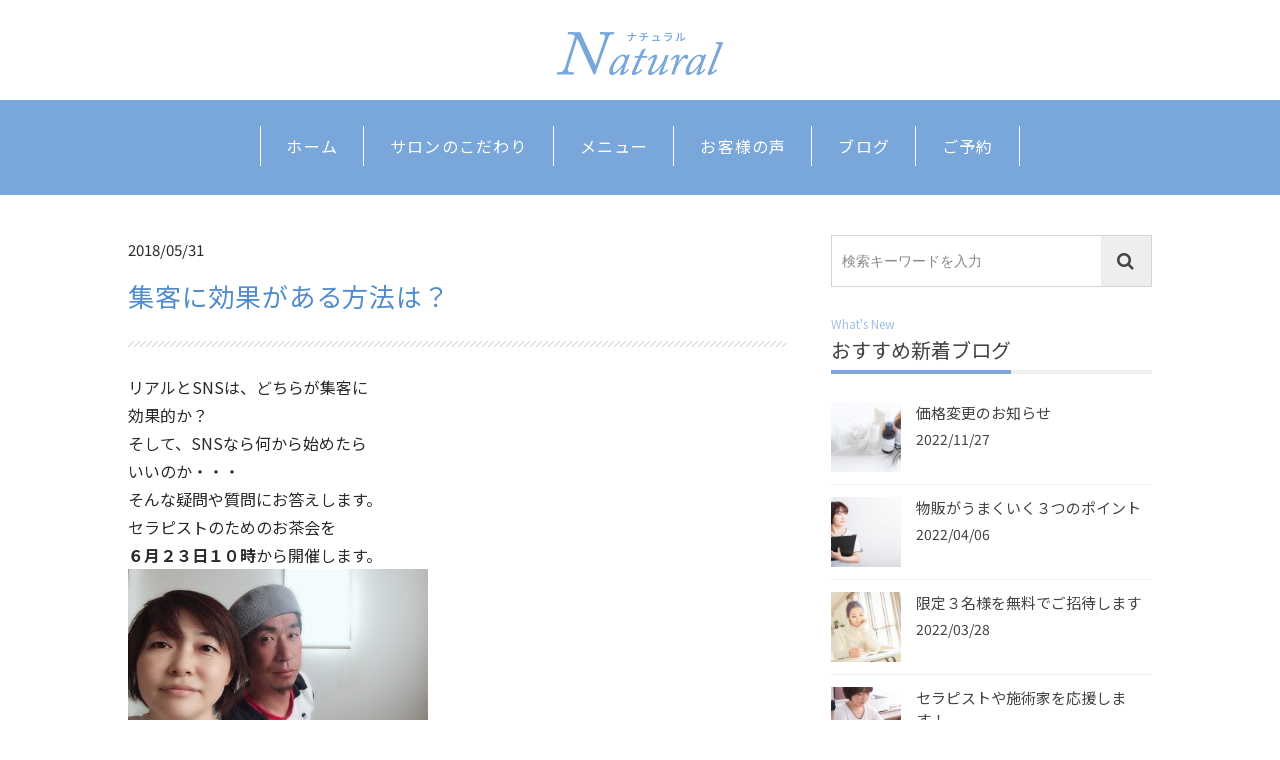

--- FILE ---
content_type: text/html; charset=UTF-8
request_url: https://natural-shizuoka.com/archives/707
body_size: 29118
content:
<!DOCTYPE html>
<head>
<meta http-equiv="Content-Type" content="text/html; charset=UTF-8" />
<meta http-equiv="content-style-type" content="text/css" />
<meta name="viewport" content="width=device-width, maximum-scale=1.2, user-scalable=no">
<link rel="shortcut icon" href="https://natural-shizuoka.com/wp/wp-content/themes/natural/images/common/favicon.ico" />
<link rel="apple-touch-icon-precomposed" href="https://natural-shizuoka.com/wp/wp-content/themes/natural/common/webclip.png" />
<meta name="Description" content="">
<meta name="format-detection" content="telephone=no">
<title>集客に効果がある方法は？ | リンパと小顔のエステサロン Natural ナチュラル</title>

<!-- All in One SEO Pack 3.3.5 によって Michael Torbert の Semper Fi Web Design[581,630] -->
<meta name="description"  content="リアルとSNSは、どちらが集客に 効果的か？ そして、SNSなら何から始めたら いいのか・・・ そんな疑問や質問にお答えします。 セラピストのためのお茶会を ６月２３日１０時から開催します。 静岡県 牧之原市 リンパのプライベート エステ リピート率95%の心と身体をゆるめる あっこ先生のおしゃべりサロン" />

<script type="application/ld+json" class="aioseop-schema">{"@context":"https://schema.org","@graph":[{"@type":"Organization","@id":"https://natural-shizuoka.com/#organization","url":"https://natural-shizuoka.com/","name":"\u30ea\u30f3\u30d1\u3068\u5c0f\u9854\u306e\u30a8\u30b9\u30c6\u30b5\u30ed\u30f3 Natural \u30ca\u30c1\u30e5\u30e9\u30eb","sameAs":[]},{"@type":"WebSite","@id":"https://natural-shizuoka.com/#website","url":"https://natural-shizuoka.com/","name":"\u30ea\u30f3\u30d1\u3068\u5c0f\u9854\u306e\u30a8\u30b9\u30c6\u30b5\u30ed\u30f3 Natural \u30ca\u30c1\u30e5\u30e9\u30eb","publisher":{"@id":"https://natural-shizuoka.com/#organization"}},{"@type":"WebPage","@id":"https://natural-shizuoka.com/archives/707#webpage","url":"https://natural-shizuoka.com/archives/707","inLanguage":"ja","name":"\u96c6\u5ba2\u306b\u52b9\u679c\u304c\u3042\u308b\u65b9\u6cd5\u306f\uff1f","isPartOf":{"@id":"https://natural-shizuoka.com/#website"},"image":{"@type":"ImageObject","@id":"https://natural-shizuoka.com/archives/707#primaryimage","url":"https://natural-shizuoka.com/wp/wp-content/uploads/2018/05/8C6292F8-A55F-45A3-9E3E-A4AF726376AA.jpeg","width":1280,"height":720},"primaryImageOfPage":{"@id":"https://natural-shizuoka.com/archives/707#primaryimage"},"datePublished":"2018-05-31T13:39:28+09:00","dateModified":"2018-05-31T13:49:18+09:00"},{"@type":"Article","@id":"https://natural-shizuoka.com/archives/707#article","isPartOf":{"@id":"https://natural-shizuoka.com/archives/707#webpage"},"author":{"@id":"https://natural-shizuoka.com/archives/author/suzuki#author"},"headline":"\u96c6\u5ba2\u306b\u52b9\u679c\u304c\u3042\u308b\u65b9\u6cd5\u306f\uff1f","datePublished":"2018-05-31T13:39:28+09:00","dateModified":"2018-05-31T13:49:18+09:00","commentCount":0,"mainEntityOfPage":{"@id":"https://natural-shizuoka.com/archives/707#webpage"},"publisher":{"@id":"https://natural-shizuoka.com/#organization"},"articleSection":"\u30d6\u30ed\u30b0","image":{"@type":"ImageObject","@id":"https://natural-shizuoka.com/archives/707#primaryimage","url":"https://natural-shizuoka.com/wp/wp-content/uploads/2018/05/8C6292F8-A55F-45A3-9E3E-A4AF726376AA.jpeg","width":1280,"height":720}},{"@type":"Person","@id":"https://natural-shizuoka.com/archives/author/suzuki#author","name":"suzuki","sameAs":[]}]}</script>
<link rel="canonical" href="https://natural-shizuoka.com/archives/707" />
<!-- All in One SEO Pack -->
<link rel='dns-prefetch' href='//ajax.googleapis.com' />
<link rel='dns-prefetch' href='//cdn.jsdelivr.net' />
<link rel='dns-prefetch' href='//fonts.googleapis.com' />
<link rel='dns-prefetch' href='//s.w.org' />
<link rel='stylesheet' id='wp-block-library-css'  href='https://natural-shizuoka.com/wp/wp-includes/css/dist/block-library/style.min.css?ver=5.4' type='text/css' media='all' />
<link rel='stylesheet' id='notosansjp-css'  href='https://fonts.googleapis.com/earlyaccess/notosansjp.css' type='text/css' media='all' />
<link rel='stylesheet' id='baseStyle-css'  href='https://natural-shizuoka.com/wp/wp-content/themes/natural/css/base.css' type='text/css' media='all' />
<link rel='stylesheet' id='mainStyle-css'  href='https://natural-shizuoka.com/wp/wp-content/themes/natural/css/style.css' type='text/css' media='all' />
<link rel='stylesheet' id='fontAwsome-css'  href='https://natural-shizuoka.com/wp/wp-content/themes/natural/css/font-awesome.min.css' type='text/css' media='all' />
<script type='text/javascript' src='https://ajax.googleapis.com/ajax/libs/jquery/3.2.1/jquery.min.js'></script>
<link rel='https://api.w.org/' href='https://natural-shizuoka.com/wp-json/' />
<link rel="EditURI" type="application/rsd+xml" title="RSD" href="https://natural-shizuoka.com/wp/xmlrpc.php?rsd" />
<link rel='prev' title='どこから始めたらいいのか、わかりません' href='https://natural-shizuoka.com/archives/692' />
<link rel='next' title='新しい技術や機械で不安は解消しない' href='https://natural-shizuoka.com/archives/716' />
<link rel='shortlink' href='https://natural-shizuoka.com/?p=707' />
<link rel="alternate" type="application/json+oembed" href="https://natural-shizuoka.com/wp-json/oembed/1.0/embed?url=https%3A%2F%2Fnatural-shizuoka.com%2Farchives%2F707" />
<link rel="alternate" type="text/xml+oembed" href="https://natural-shizuoka.com/wp-json/oembed/1.0/embed?url=https%3A%2F%2Fnatural-shizuoka.com%2Farchives%2F707&#038;format=xml" />
<meta name="facebook-domain-verification" content="uifm1y7hn9o8bed1vi8lrsjm44vnwl" />
</head>


<body  id="top" class="post-template-default single single-post postid-707 single-format-standard wp elementor-default">

  <header>
    <div class="headerWrap">
    <h1><a href='https://natural-shizuoka.com/'>
        <img src="https://natural-shizuoka.com/wp/wp-content/themes/natural/images/logo.png" alt="リンパと小顔のエステサロン ナチュラル Natural">
      </a></h1>
    </div>
    <div class="toolBar">
        <button type="button" class="toolBtn"><span></span></button>
        <span class="typ">MENU</span>
    </div>
  <nav>
    <ul class="navToggle">
      <li><a href='https://natural-shizuoka.com'>ホーム</a></li>
      <li><a href='https://natural-shizuoka.com/profile'>サロンのこだわり</a></li>
      <li><a href='https://natural-shizuoka.com/menu'>メニュー</a></li>
      <li><a href='https://natural-shizuoka.com/voice'>お客様の声</a></li>
      <li><a href='https://natural-shizuoka.com/blog'>ブログ</a></li>
      <li><a href='https://natural-shizuoka.com/contact'>ご予約</a></li>
      <li class="menuClose">閉じる</li>
    </ul>
  </nav>
  </header>

<!-- /header. -->

<div id="single-post" class="contentWrap">

  <div class="wrap">

  <div class="container">
  <div class="row">
    <div class="col-12 col-md-8">
  <article id="post-707" class="singlePost clearfix post-707 post type-post status-publish format-standard has-post-thumbnail hentry category-blog" >
    <div class="row">
    <div class="col-12 postInfo">
       <span class="postDate">
        <time datetime="18-05-31">2018/05/31</time>
      </span>
      <h1 class="">集客に効果がある方法は？</h1>
    </div>
    <div class="col-12 theContent mt2">
      <p>リアルとSNSは、どちらが集客に</p>
<p>効果的か？</p>
<p>そして、SNSなら何から始めたら</p>
<p>いいのか・・・</p>
<p>そんな疑問や質問にお答えします。</p>
<p>セラピストのためのお茶会を</p>
<p><strong>６月２３日１０時</strong>から開催します。</p>
<p><img class="size-medium wp-image-694 alignnone" src="https://natural-shizuoka.com/wp/wp-content/uploads/2018/05/8C6292F8-A55F-45A3-9E3E-A4AF726376AA-300x169.jpeg" alt="" width="300" height="169" srcset="https://natural-shizuoka.com/wp/wp-content/uploads/2018/05/8C6292F8-A55F-45A3-9E3E-A4AF726376AA-300x169.jpeg 300w, https://natural-shizuoka.com/wp/wp-content/uploads/2018/05/8C6292F8-A55F-45A3-9E3E-A4AF726376AA-768x432.jpeg 768w, https://natural-shizuoka.com/wp/wp-content/uploads/2018/05/8C6292F8-A55F-45A3-9E3E-A4AF726376AA-1024x576.jpeg 1024w, https://natural-shizuoka.com/wp/wp-content/uploads/2018/05/8C6292F8-A55F-45A3-9E3E-A4AF726376AA.jpeg 1280w" sizes="(max-width: 300px) 100vw, 300px" /></p>
<p>静岡県 牧之原市 リンパのプライベート</p>
<p>エステ</p>
<p>リピート率95%の心と身体をゆるめる</p>
<p>あっこ先生のおしゃべりサロン</p>
<p>Natural</p>
<p>あっこ先生こと、鈴木彰子です。</p>
<p><a href="https://natural-shizuoka.com/profile"><strong>私のプロフィールは、こちらから</strong></a></p>
<p>&nbsp;</p>
<p>セラピストのためのお茶会では、</p>
<p>あの戎さんを連れていきます。</p>
<p>戎さんはアンチSNSです。</p>
<p>Facebook・ブログ・ホームページ</p>
<p>なーんにもやっていません。</p>
<p>完全にリアルな集客をしています。</p>
<p>&nbsp;</p>
<p>私は、リアルとSNSの両方です。</p>
<p>Facebook・ブログ・ホームページ</p>
<p>チラシなど・・・</p>
<p>いろいろやってみる派。</p>
<p>&nbsp;</p>
<p>どちらがいいのか？</p>
<p>何がいのか？</p>
<p>新規集客の話だけでなく</p>
<p>リピート率９５％の話</p>
<p>感謝されながら、好きな仕事をする</p>
<p>セラピストとしてのあり方など</p>
<p>って思ってますが・・・</p>
<p>参加者の方のお悩みを聞く</p>
<p>フリートークもいいですよね。</p>
<p>&nbsp;</p>
<h3>一緒に考えていくお茶会</h3>
<p>６月２３日に開きます。</p>
<p>時間は、１０時から</p>
<p>&nbsp;</p>
<p>料金は、１０００円とお茶代</p>
<p>&nbsp;</p>
<p>セラピストを目指している方</p>
<p>かつてセラピストだった方</p>
<p>もちろん現在活動中の方</p>
<p>活動に悩んでいる方</p>
<p>&nbsp;</p>
<p>ぜひ、逢いにきてください。</p>
<p>お申し込みは、</p>
<p>ライン、メッセンジャー</p>
<p>または、<a href="https://natural-shizuoka.com/contact"><strong>こちらのお問い合わせから</strong></a></p>
      <div class="postCategory">Category :
        <span>
            <a href="https://natural-shizuoka.com/archives/category/blog">ブログ</a>        </span>
      </div>
    </div>
    <!-- /.col -->
  </div>
  <!-- /.row -->
  </article>

  <div class="authorCnt mt4">
  <div class="row">
            <div class="col-6 col-sm-3 col-md-4 col-xl-3 authorThumbnail">
          <img src='https://natural-shizuoka.com/wp/wp-content/themes/natural/images/sq_01.jpg' height="520" width="520" alt="ご案内" class="rounded-circle">
        </div>
        <div class="col-12 col-sm-9 col-md-8 col-xl-9">
          <div class="name">
        <p class="cap">癒やしも結果も譲らない！<br class="hideDsm">35歳からのお悩みを改善します。</p>
        <p class="title">鈴木 彰子</p>
      </div>
            <p class="msg">リンパマッサージやフェイシャルのサロンのオーナーとして、特に35歳からの女性にキレイになり、喜んでもらいたい！癒やしも結果も譲らない！そんな想いでトリートメントをしています。</p>
        <div class="row jc-sm-start jc-md-center">
          <div class="col-10 col-sm-7 col-md-12">
            <ul class="row xs-up-1 md-up-2">
              <li class="btnBdrC1"><a href='https://natural-shizuoka.com/menu'>メニューページ</a></li>
            </ul>
          </div>
        </div>
        </div>
  </div>
  <!-- /.row -->
  </div>
  <!-- /.authorCnt -->

  <div class="relatedWidget mt3">
    <p class="captions">Related Posts</p>
    <h2><span>おすすめ関連記事</span></h2>

        <article id="post-899" class="relatedPost post-899 post type-post status-publish format-standard hentry category-blog" >
        <a href="https://natural-shizuoka.com/archives/899">
        <div class="squareThumbnail">
          <img src="https://natural-shizuoka.com/wp/wp-content/themes/natural/images/noimage_sq.png" class="attachment-square_thumbnail" width="360" height="360" alt="noimage">        </div>
        <div class="postInfo">
          <h3>あの痛みはどこへ・・・スッキリ感がハンパない</h3>
            <p class="postExcerpt">私と戎さんからリンパを習ってくれている 柴田あずささん。 そろそろ、本格的に始めるそうですよ♪ 静岡県　牧之原市　リンパのプライベート エステ  ...続きを読む</p>
        </div>
        </a>
      </article>
      <article id="post-3043" class="relatedPost post-3043 post type-post status-publish format-standard has-post-thumbnail hentry category-blog" >
        <a href="https://natural-shizuoka.com/archives/3043">
        <div class="squareThumbnail">
          <img width="360" height="360" src="https://natural-shizuoka.com/wp/wp-content/uploads/2019/06/MO_6190-360x360.jpg" class="attachment-square_thumbnail size-square_thumbnail wp-post-image" alt="" srcset="https://natural-shizuoka.com/wp/wp-content/uploads/2019/06/MO_6190-360x360.jpg 360w, https://natural-shizuoka.com/wp/wp-content/uploads/2019/06/MO_6190-150x150.jpg 150w, https://natural-shizuoka.com/wp/wp-content/uploads/2019/06/MO_6190-120x120.jpg 120w" sizes="(max-width: 360px) 100vw, 360px" />        </div>
        <div class="postInfo">
          <h3>物販がうまくいく３つのポイント</h3>
            <p class="postExcerpt">あるセラピストさんからのお悩みです。 施術以外の売上をもっと増やしたい のですが・・・ 物販が苦手なんです・・・。 牧之原市 リンパと小顔のエス ...続きを読む</p>
        </div>
        </a>
      </article>
      <article id="post-376" class="relatedPost post-376 post type-post status-publish format-standard has-post-thumbnail hentry category-blog" >
        <a href="https://natural-shizuoka.com/archives/376">
        <div class="squareThumbnail">
          <img width="360" height="360" src="https://natural-shizuoka.com/wp/wp-content/uploads/2018/04/BAAF56EA-3806-4131-9088-A9B2E8AA9B56-360x360.jpeg" class="attachment-square_thumbnail size-square_thumbnail wp-post-image" alt="" srcset="https://natural-shizuoka.com/wp/wp-content/uploads/2018/04/BAAF56EA-3806-4131-9088-A9B2E8AA9B56-360x360.jpeg 360w, https://natural-shizuoka.com/wp/wp-content/uploads/2018/04/BAAF56EA-3806-4131-9088-A9B2E8AA9B56-150x150.jpeg 150w, https://natural-shizuoka.com/wp/wp-content/uploads/2018/04/BAAF56EA-3806-4131-9088-A9B2E8AA9B56-120x120.jpeg 120w" sizes="(max-width: 360px) 100vw, 360px" />        </div>
        <div class="postInfo">
          <h3>セラピストを応援します</h3>
            <p class="postExcerpt">今日から新しい学び 今日からYちゃんがフェイシャルを習いに 来てくれました。 Yちゃんは、きちんと知識と技術をもって お客様にフェイシャルをした ...続きを読む</p>
        </div>
        </a>
      </article>
      <article id="post-506" class="relatedPost post-506 post type-post status-publish format-standard hentry category-blog" >
        <a href="https://natural-shizuoka.com/archives/506">
        <div class="squareThumbnail">
          <img src="https://natural-shizuoka.com/wp/wp-content/themes/natural/images/noimage_sq.png" class="attachment-square_thumbnail" width="360" height="360" alt="noimage">        </div>
        <div class="postInfo">
          <h3>楽しい場所に人は集まる</h3>
            <p class="postExcerpt">今日は、清水の「フルールさわ」さんって お花やさんでのイベントに参加してきました。 &nbsp; お花やさんって、チラ見するくらいなんですが・・ ...続きを読む</p>
        </div>
        </a>
      </article>
        </div>
  <!-- /.relatedWidget -->

    </div>
    <!-- /.col -->

    <div class="'col-12 col-md-4 sidebar">
      <div class="sidebarWidget">
      <div class="searchWrap">
  <form role="search" method="get" class="search-form" action="https://natural-shizuoka.com/">
      <input type="search" class="form-control" placeholder="検索キーワードを入力" value="" name="s" title="検索:">
      <button type="submit" class="search-submit"><i class="fa fa-search"></i></button>
  </form>
</div></div>      <div class="sidebarWidget latest">
  <p class="captions">What's New</p>
  <h2><span>おすすめ新着ブログ</span></h2>
  <div class="row">

<!-- post -->
        
  <article id="post-3156" class="col-12 latestPost post-3156 post type-post status-publish format-standard has-post-thumbnail hentry category-blog" >
    <a href="https://natural-shizuoka.com/archives/3156">

    <div class="squareThumbnail">
      <img width="360" height="360" src="https://natural-shizuoka.com/wp/wp-content/uploads/2018/08/DA9AFF30-E063-4A7A-8A0C-ED9767B7B895-360x360.jpeg" class="attachment-square_thumbnail size-square_thumbnail wp-post-image" alt="" srcset="https://natural-shizuoka.com/wp/wp-content/uploads/2018/08/DA9AFF30-E063-4A7A-8A0C-ED9767B7B895-360x360.jpeg 360w, https://natural-shizuoka.com/wp/wp-content/uploads/2018/08/DA9AFF30-E063-4A7A-8A0C-ED9767B7B895-150x150.jpeg 150w, https://natural-shizuoka.com/wp/wp-content/uploads/2018/08/DA9AFF30-E063-4A7A-8A0C-ED9767B7B895-120x120.jpeg 120w" sizes="(max-width: 360px) 100vw, 360px" />    </div>

    <div class="postInfo">
      <h3>
            価格変更のお知らせ      </h3>
      <span class="postDate">
        <time datetime="22-11-27">2022/11/27</time>
      </span>

    </div>
    </a>
  </article>


    
  <article id="post-3043" class="col-12 latestPost post-3043 post type-post status-publish format-standard has-post-thumbnail hentry category-blog" >
    <a href="https://natural-shizuoka.com/archives/3043">

    <div class="squareThumbnail">
      <img width="360" height="360" src="https://natural-shizuoka.com/wp/wp-content/uploads/2019/06/MO_6190-360x360.jpg" class="attachment-square_thumbnail size-square_thumbnail wp-post-image" alt="" srcset="https://natural-shizuoka.com/wp/wp-content/uploads/2019/06/MO_6190-360x360.jpg 360w, https://natural-shizuoka.com/wp/wp-content/uploads/2019/06/MO_6190-150x150.jpg 150w, https://natural-shizuoka.com/wp/wp-content/uploads/2019/06/MO_6190-120x120.jpg 120w" sizes="(max-width: 360px) 100vw, 360px" />    </div>

    <div class="postInfo">
      <h3>
            物販がうまくいく３つのポイント      </h3>
      <span class="postDate">
        <time datetime="22-04-06">2022/04/06</time>
      </span>

    </div>
    </a>
  </article>


    
  <article id="post-3035" class="col-12 latestPost post-3035 post type-post status-publish format-standard has-post-thumbnail hentry category-blog" >
    <a href="https://natural-shizuoka.com/archives/3035">

    <div class="squareThumbnail">
      <img width="360" height="360" src="https://natural-shizuoka.com/wp/wp-content/uploads/2020/05/eeadfc583c57544d376d57a8d523cc9c-360x360.jpg" class="attachment-square_thumbnail size-square_thumbnail wp-post-image" alt="" srcset="https://natural-shizuoka.com/wp/wp-content/uploads/2020/05/eeadfc583c57544d376d57a8d523cc9c-360x360.jpg 360w, https://natural-shizuoka.com/wp/wp-content/uploads/2020/05/eeadfc583c57544d376d57a8d523cc9c-150x150.jpg 150w, https://natural-shizuoka.com/wp/wp-content/uploads/2020/05/eeadfc583c57544d376d57a8d523cc9c-120x120.jpg 120w" sizes="(max-width: 360px) 100vw, 360px" />    </div>

    <div class="postInfo">
      <h3>
            限定３名様を無料でご招待します      </h3>
      <span class="postDate">
        <time datetime="22-03-28">2022/03/28</time>
      </span>

    </div>
    </a>
  </article>


    
  <article id="post-3023" class="col-12 latestPost post-3023 post type-post status-publish format-standard has-post-thumbnail hentry category-blog" >
    <a href="https://natural-shizuoka.com/archives/3023">

    <div class="squareThumbnail">
      <img width="360" height="360" src="https://natural-shizuoka.com/wp/wp-content/uploads/2019/07/14410a6caee5bc3ac65f36201bc3867f-360x360.jpg" class="attachment-square_thumbnail size-square_thumbnail wp-post-image" alt="" srcset="https://natural-shizuoka.com/wp/wp-content/uploads/2019/07/14410a6caee5bc3ac65f36201bc3867f-360x360.jpg 360w, https://natural-shizuoka.com/wp/wp-content/uploads/2019/07/14410a6caee5bc3ac65f36201bc3867f-150x150.jpg 150w, https://natural-shizuoka.com/wp/wp-content/uploads/2019/07/14410a6caee5bc3ac65f36201bc3867f-120x120.jpg 120w" sizes="(max-width: 360px) 100vw, 360px" />    </div>

    <div class="postInfo">
      <h3>
            セラピストや施術家を応援します！      </h3>
      <span class="postDate">
        <time datetime="22-03-25">2022/03/25</time>
      </span>

    </div>
    </a>
  </article>


    
  <article id="post-3021" class="col-12 latestPost post-3021 post type-post status-publish format-standard has-post-thumbnail hentry category-blog" >
    <a href="https://natural-shizuoka.com/archives/3021">

    <div class="squareThumbnail">
      <img width="360" height="360" src="https://natural-shizuoka.com/wp/wp-content/uploads/2020/05/eeadfc583c57544d376d57a8d523cc9c-360x360.jpg" class="attachment-square_thumbnail size-square_thumbnail wp-post-image" alt="" srcset="https://natural-shizuoka.com/wp/wp-content/uploads/2020/05/eeadfc583c57544d376d57a8d523cc9c-360x360.jpg 360w, https://natural-shizuoka.com/wp/wp-content/uploads/2020/05/eeadfc583c57544d376d57a8d523cc9c-150x150.jpg 150w, https://natural-shizuoka.com/wp/wp-content/uploads/2020/05/eeadfc583c57544d376d57a8d523cc9c-120x120.jpg 120w" sizes="(max-width: 360px) 100vw, 360px" />    </div>

    <div class="postInfo">
      <h3>
            小さなサロンづくりの秘密を配信します      </h3>
      <span class="postDate">
        <time datetime="22-03-04">2022/03/04</time>
      </span>

    </div>
    </a>
  </article>


      <!-- /post -->
  </div>
  <!-- /.row -->
</div>      <div class="sidebarWidget">
  <p class="captions">Category</p>
  <h2><span>ブログカテゴリー</span></h2>
  <ul class="categoryList">
    	<li class="cat-item cat-item-1"><a href="https://natural-shizuoka.com/archives/category/blog">ブログ <span>(368)</span></a>
</li>
  </ul>
</div>
<div class="sidebarWidget">
  <p class="captions">Monthly Archives</p>
  <h2><span>月別記事</span></h2>
  <ul class="archiveList">
    	<li><a href='https://natural-shizuoka.com/archives/date/2022/11'>2022年11月</a></li>
	<li><a href='https://natural-shizuoka.com/archives/date/2022/04'>2022年4月</a></li>
	<li><a href='https://natural-shizuoka.com/archives/date/2022/03'>2022年3月</a></li>
	<li><a href='https://natural-shizuoka.com/archives/date/2022/02'>2022年2月</a></li>
	<li><a href='https://natural-shizuoka.com/archives/date/2022/01'>2022年1月</a></li>
	<li><a href='https://natural-shizuoka.com/archives/date/2021/11'>2021年11月</a></li>
  </ul>

  <!-- wp_get_archives -->
  <ul class="mt20">
<select name="archive-dropdown" onChange='document.location.href=this.options[this.selectedIndex].value;'>
<option value="">月を選択</option>
	<option value='https://natural-shizuoka.com/archives/date/2022/11'> 2022年11月 &nbsp;(1)</option>
	<option value='https://natural-shizuoka.com/archives/date/2022/04'> 2022年4月 &nbsp;(1)</option>
	<option value='https://natural-shizuoka.com/archives/date/2022/03'> 2022年3月 &nbsp;(3)</option>
	<option value='https://natural-shizuoka.com/archives/date/2022/02'> 2022年2月 &nbsp;(3)</option>
	<option value='https://natural-shizuoka.com/archives/date/2022/01'> 2022年1月 &nbsp;(4)</option>
	<option value='https://natural-shizuoka.com/archives/date/2021/11'> 2021年11月 &nbsp;(1)</option>
	<option value='https://natural-shizuoka.com/archives/date/2021/09'> 2021年9月 &nbsp;(1)</option>
	<option value='https://natural-shizuoka.com/archives/date/2021/08'> 2021年 8月 &nbsp;(2)</option>
	<option value='https://natural-shizuoka.com/archives/date/2020/12'> 2020年12月 &nbsp;(4)</option>
	<option value='https://natural-shizuoka.com/archives/date/2020/10'> 2020年10月 &nbsp;(2)</option>
	<option value='https://natural-shizuoka.com/archives/date/2020/09'> 2020年9月 &nbsp;(2)</option>
	<option value='https://natural-shizuoka.com/archives/date/2020/08'> 2020年 8月 &nbsp;(2)</option>
	<option value='https://natural-shizuoka.com/archives/date/2020/07'> 2020年7月 &nbsp;(4)</option>
	<option value='https://natural-shizuoka.com/archives/date/2020/06'> 2020年6月 &nbsp;(3)</option>
	<option value='https://natural-shizuoka.com/archives/date/2020/05'> 2020年5月 &nbsp;(3)</option>
	<option value='https://natural-shizuoka.com/archives/date/2020/04'> 2020年4月 &nbsp;(3)</option>
	<option value='https://natural-shizuoka.com/archives/date/2020/03'> 2020年3月 &nbsp;(4)</option>
	<option value='https://natural-shizuoka.com/archives/date/2020/02'> 2020年2月 &nbsp;(2)</option>
	<option value='https://natural-shizuoka.com/archives/date/2020/01'> 2020年1月 &nbsp;(1)</option>
	<option value='https://natural-shizuoka.com/archives/date/2019/12'> 2019年12月 &nbsp;(7)</option>
	<option value='https://natural-shizuoka.com/archives/date/2019/11'> 2019年11月 &nbsp;(4)</option>
	<option value='https://natural-shizuoka.com/archives/date/2019/10'> 2019年10月 &nbsp;(8)</option>
	<option value='https://natural-shizuoka.com/archives/date/2019/09'> 2019年9月 &nbsp;(5)</option>
	<option value='https://natural-shizuoka.com/archives/date/2019/07'> 2019年7月 &nbsp;(11)</option>
	<option value='https://natural-shizuoka.com/archives/date/2019/06'> 2019年6月 &nbsp;(7)</option>
	<option value='https://natural-shizuoka.com/archives/date/2019/05'> 2019年5月 &nbsp;(8)</option>
	<option value='https://natural-shizuoka.com/archives/date/2019/04'> 2019年4月 &nbsp;(9)</option>
	<option value='https://natural-shizuoka.com/archives/date/2019/03'> 2019年3月 &nbsp;(11)</option>
	<option value='https://natural-shizuoka.com/archives/date/2019/02'> 2019年2月 &nbsp;(13)</option>
	<option value='https://natural-shizuoka.com/archives/date/2019/01'> 2019年1月 &nbsp;(16)</option>
	<option value='https://natural-shizuoka.com/archives/date/2018/12'> 2018年12月 &nbsp;(18)</option>
	<option value='https://natural-shizuoka.com/archives/date/2018/11'> 2018年11月 &nbsp;(17)</option>
	<option value='https://natural-shizuoka.com/archives/date/2018/10'> 2018年10月 &nbsp;(18)</option>
	<option value='https://natural-shizuoka.com/archives/date/2018/09'> 2018年9月 &nbsp;(16)</option>
	<option value='https://natural-shizuoka.com/archives/date/2018/08'> 2018年 8月 &nbsp;(18)</option>
	<option value='https://natural-shizuoka.com/archives/date/2018/07'> 2018年7月 &nbsp;(24)</option>
	<option value='https://natural-shizuoka.com/archives/date/2018/06'> 2018年6月 &nbsp;(26)</option>
	<option value='https://natural-shizuoka.com/archives/date/2018/05'> 2018年5月 &nbsp;(30)</option>
	<option value='https://natural-shizuoka.com/archives/date/2018/04'> 2018年4月 &nbsp;(30)</option>
	<option value='https://natural-shizuoka.com/archives/date/2018/03'> 2018年3月 &nbsp;(23)</option>
	<option value='https://natural-shizuoka.com/archives/date/2018/02'> 2018年2月 &nbsp;(2)</option>
	<option value='https://natural-shizuoka.com/archives/date/2018/01'> 2018年1月 &nbsp;(1)</option>
</select>
  </ul>

</div>    </div>
    <!-- /.col -->

  </div>
  <!-- /.row -->
  </div>

  </div>
</div>
<!-- /.contentWrap -->


<footer>
  <p class="logo">
  <img src="https://natural-shizuoka.com/wp/wp-content/themes/natural/images/logo.png" alt="リンパと小顔のエステサロン ナチュラル Natural">
  </p>

  <p class="copy">&copy; 2019 natural-shizuoka.com</p>

    <div class="xs-12 columnsPagetop"><a href="#top"><i class="fa fa-angle-up"></i></a></div>

</footer>

<!-- #fadeButton -->
<p id="fadeButton">
    <a href="#top"><i class="fa fa-angle-up"></i></a>
</p>

  <!-- .ftrBtn -->
  <div class="ftrBtn">
      <ul>
        <li><a href="tel:09041637038" onMouseDown="gtag('event', 'event_tap', {'event_category': 'tel_btn', 'event_label': 'footer_tel', 'value': '0'});" >電話</a></li>
        <li><a href='https://natural-shizuoka.com/blog'>ブログ</a></li>
        <li><a href='https://natural-shizuoka.com/contact'>予約</a></li>
      </ul>
  </div>

<!--script-->
<script type='text/javascript' src='https://cdn.jsdelivr.net/velocity/1.2.3/velocity.min.js?ver=5.4'></script>
<script type='text/javascript' src='https://natural-shizuoka.com/wp/wp-content/themes/natural/js/app.min.js?ver=5.4'></script>
<script type='text/javascript' src='https://natural-shizuoka.com/wp/wp-includes/js/wp-embed.min.js?ver=5.4'></script>
</body>
</html>


--- FILE ---
content_type: application/javascript
request_url: https://natural-shizuoka.com/wp/wp-content/themes/natural/js/app.min.js?ver=5.4
body_size: 4382
content:
(function(i){var k=("ontouchstart" in document)?"touchmove":"scroll";i(window).on(k,function(){q();});var l=0;function q(){var t=window.innerWidth;var v=i("header");var u=i("nav");var s=i(this).scrollTop();var r=l-s;if(t>768){v.removeClass("hidden active");if(i(window).scrollTop()>70){if(s>l&&i(window).scrollTop()>=200){u.addClass("hidden");u.removeClass("active");}else{if(r>=1&&i(window).scrollTop()>=400){u.addClass("active");}}}else{u.removeClass("hidden active");}}else{u.removeClass("hidden active");if(i(window).scrollTop()>160){if(s>l){v.addClass("hidden");v.removeClass("active");}else{if(r>=3){v.addClass("active");}}}else{v.removeClass("hidden active");}}l=s;}i("body").append('<div class="navOverlay"></div>');var b=i(".toolBar"),m=i(".toolBtn"),f=i("nav"),p="100%",g=i(".navOverlay"),o=i(".toolBar, .menuClose , .navOverlay");b.attr("data-nav","close");o.on("click",function(){if(b.attr("data-nav")=="close"){g.velocity({opacity:1},{display:"block",duration:200,easing:"easeOutCirc"});f.velocity({height:p},{duration:0,easing:"easeOutCirc",queue:false});f.velocity({top:0},{duration:600,easing:"easeOutCirc",queue:false});f.velocity({opacity:1},{display:"block",duration:600,easing:"easeOut",queue:false});i("body").css("overflow","hidden");b.attr("data-nav","open");m.addClass("on");f.attr("data-navBtn","on");return false;}else{if(f.attr("data-navBtn")=="on"){g.velocity({opacity:0},{display:"none",duration:300,easing:"easeOutCirc"});f.velocity({opacity:0},{display:"none",duration:200,easing:"easeOutCirc",queue:false});f.velocity({height:0},{duration:0,easing:"easeOutCirc"});f.velocity({top:"-100px"},{duration:0,easing:"easeOutCirc"});i("body").css("overflow","");b.attr("data-nav","close");m.removeClass("on");f.removeAttr("data-navBtn","on");return false;}}});i('a[href^="#"]').on("click",function(){var r=i(this).attr("href");var s=i(r=="#"||r==" "?"html":r);s.velocity("scroll",{duration:200,easing:"easeOutCubic"});i("header").removeClass("hidden active");return false;});var a=("ontouchstart" in document)?"touchstart":"click";var e=i('[class^="toggle"] .content');var d=i('[class^="toggle"] .title');e.hide();d.on(a,function(){if(i(this).next().css("display")=="none"){i(this).next(e).velocity("slideDown",{duration:300,easing:"easeInOutCubic"});i(this).toggleClass("open");}else{i(this).next(e).velocity("slideUp",{duration:300,easing:"easeInOutCubic"});i(this).removeClass("open");}});var j=i("#fadeButton");var c=false;j.hide();i(window).scroll(function(){var s=i(window).scrollTop();var r=i("body").height()-(s+i(window).height());if(s>100&&400<r){if(!c){c=true;j.velocity("stop").velocity("fadeIn",{duration:500});}}else{j.velocity("stop").velocity("fadeOut",{duration:100});c=false;}});i(".scrollWrap").on("scroll",function(){var s=i(this).scrollLeft();if(s==0){i(".scrollOuter").addClass("shadow");i(".scrollWrap").removeClass("shadow");}else{var r=i(this)[0].scrollWidth-i(this).width();if(s==r){i(".scrollOuter").removeClass("shadow");i(".scrollWrap").addClass("shadow");}else{i(".scrollOuter").addClass("shadow");i(".scrollWrap").addClass("shadow");}}});i(".scrollWrap").trigger("scroll");i(function(){i("a.ignore").click(function(){return false;});});var n=function(){thisAnchor=i(this);touchPos=thisAnchor.offset().top;moveCheck=function(){nowPos=thisAnchor.offset().top;if(touchPos==nowPos){thisAnchor.addClass("hover");}};setTimeout(moveCheck,100);};var h=function(){thisAnchor=i(this);hoverRemove=function(){thisAnchor.removeClass("hover");};setTimeout(hoverRemove,100);};i(document).on("touchstart mousedown","a",n);i(document).on("touchend mouseup","a",h);i("#frontPage .slider-main").slick({easing:"easeOutCirc",autoplay:false,speed:800,swipe:true,centerMode:true,centerPadding:"100px",asNavFor:".slider-nav",responsive:[{breakpoint:1200,settings:{centerMode:false}},{breakpoint:576,settings:{centerMode:false,dots:true}}]});i("#frontPage .slider-nav").slick({slidesToShow:3,asNavFor:".slider-main",dots:false,centerMode:false,focusOnSelect:true});i("#frontPage .slider-shop,#page-profile .slider-shop").slick({easing:"easeOutCirc",autoplay:false,speed:800,swipe:true,dots:true,centerMode:false,});i(".wp.advPage .slider-main").slick({easing:"easeOutCirc",autoplay:false,speed:800,swipe:true,slidesToShow:2,slidesToScroll:1,centerMode:true,centerPadding:"15%",dots:true,responsive:[{breakpoint:769,settings:{slidesToShow:1,centerPadding:"25%"}},{breakpoint:576,settings:{centerMode:false,slidesToShow:1}}]});})(jQuery);